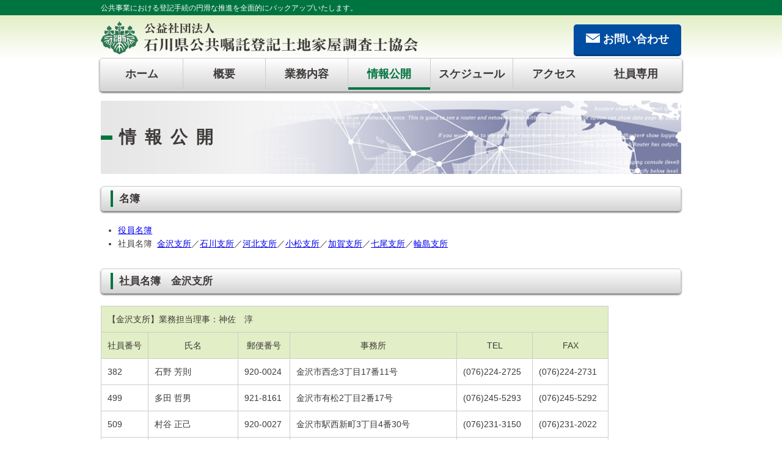

--- FILE ---
content_type: text/html
request_url: http://isikyo.or.jp/library/member_kanazawa.html
body_size: 3743
content:
<!DOCTYPE html>
<html lang="ja"><head>
<meta charset="utf-8">
<meta http-equiv="X-UA-Compatible" content="IE=Edge, chrome=1">
<meta name="format-detection" content="telephone=no">

<title>社員名簿【金沢地区】│情報公開│公益社団法人 石川県公共嘱託登記土地家屋調査士協会</title>
<meta name="keywords" content="石川県,金沢市,公共,嘱託登記,土地,家屋,調査士,協会">
<meta name="description" content="石川県公共嘱託登記土地家屋調査士協会は、公共事業における登記手続の円滑な推進を全面的にバックアップいたします。">
<link rel="shortcut icon" href="../favicon.ico">

<link rel="stylesheet" href="../com/css/import.css" media="all">
<link rel="stylesheet" href="../com/css/home.css" media="all">

<script src="../com/js/jquery.js"></script>
<script src="../com/js/main.js"></script>


<!--[if lt IE 9]>
<script src="com/js/html5.js"></script>
<![endif]-->

</head>

<body>
<div id="wrap">



<header>
<div id="header">
	<p>公共事業における登記手続の円滑な推進を全面的にバックアップいたします。</p>
	<h1 class="over"><a href="../index.html">公益社団法人 石川県公共嘱託登記土地家屋調査士協会</a></h1>
	<div><a href="mailto:isikyo&#64;lilac.ocn.ne.jp" target="_blank"><img src="../com/img/com/icon_mail.jpg" alt="メール">&nbsp;お問い合わせ</a></div>
</div><!-- /header -->
</header>

<nav id="gnav">
<ul>
	<li><a href="../index.html">ホーム</a></li>
    <li><a href="../about/index.html">概要</a></li>
    <li><a href="../business/index.html">業務内容</a></li>
    <li class="nav_on"><a href="index.html">情報公開</a></li>
    <li><a href="../schedule/index.html">スケジュール</a></li>
    <li><a href="../access/index.html">アクセス</a></li>
    <li><a href="../staff/index.html">社員専用</a></li>

</ul>
</nav><!-- /gnav -->

<div id="mainimg_wrap">
<div id="title">
<h2>情報公開</h2>
</div>

<div>
	<section>
    	<h2><span class="ic_grn">&nbsp;</span>名簿</h2>
        <ul class="disc">
		<li><a href="member_main.html">役員名簿</a></li>
		<li>社員名簿&nbsp;&nbsp;<a href="member_kanazawa.html">金沢支所</a>／<a href="member_ishikawa.html">石川支所</a>／<a href="member_kawakita.html">河北支所</a>／<a href="member_komatsu.html">小松支所</a>／<a href="member_kaga.html">加賀支所</a>／<a href="member_nanao.html">七尾支所</a>／<a href="member_wajima.html">輪島支所</a></li>
        </ul>
    </section>

	<section class="mb_100">
    	<h2><span class="ic_grn">&nbsp;</span>社員名簿　金沢支所</h2>
<table class="meibo">
<tr><th colspan="6" class="left">【金沢支所】業務担当理事：神佐　淳</th></tr>
<tr><th>社員番号</th><th>氏名</th><th>郵便番号</th><th>事務所</th><th>TEL</th><th>FAX</th></tr>

<tr><td>382</td><td>石野 芳則</td><td>920-0024</td><td>金沢市西念3丁目17番11号</td><td>(076)224-2725</td><td>(076)224-2731</td></tr>

<!--tr><td>443</td><td>荒木 秀雄</td><td>921-8107</td><td>金沢市野田4丁目96番地</td><td>090-2037-1122</td><td></td></tr-->

<tr><td>499</td><td>多田 哲男</td><td>921-8161</td><td>金沢市有松2丁目2番17号</td><td>(076)245-5293</td><td>(076)245-5292</td></tr>

<tr><td>509</td><td>村谷 正己</td><td>920-0027</td><td>金沢市駅西新町3丁目4番30号</td><td>(076)231-3150</td><td>(076)231-2022</td></tr>

<tr><td>522</td><td>舘　俊郎</td><td>920-0024</td><td>金沢市西念2丁目30番26号</td><td>(076)224-2703</td><td>(076)224-5294</td></tr>

<tr><td>543</td><td>髙田 雅晴</td><td>921-8161</td><td>金沢市有松2丁目2番17号</td><td>(076)241-9745</td><td>(076)245-5292</td></tr>

<tr><td>545</td><td>杉本　勇</td><td>921-8027</td><td>金沢市神田2丁目15番13号</td><td>(076)244-9430</td><td>(076)244-9431</td></tr>

<tr><td>549</td><td>寺崎　壱</td><td>920-0823</td><td>金沢市夕日寺町イ1番地3</td><td>(076)252-9499</td><td>(076)252-4497</td></tr>

<tr><td>555</td><td>丸田 三智雄</td><td>921-8023</td><td>金沢市千日町8番18号</td><td>(076)242-5541</td><td>(076)242-5534</td></tr>

<tr><td>561</td><td>山田　豊</td><td>921-8015</td><td>金沢市東力3丁目82番地3</td><td>(076)292-2445</td><td>(076)292-2446</td></tr>

<tr><td>562</td><td>千野原 実</td><td>920-3132</td><td>金沢市法光寺町ホ6番地6</td><td>(076)258-5888</td><td>(076)258-0668</td></tr>

<tr><td>566</td><td>本田 淳也</td><td>920-0022</td><td>金沢市北安江1丁目3番4号</td><td>(076)223-0844</td><td>(076)223-0845</td></tr>

<tr><td>570</td><td>片山 平和</td><td>920-0274</td><td>河北郡内灘町字向粟崎2丁目335番地7</td><td>(076)237-2871</td><td>(076)237-2893</td></tr>

<tr><td>579</td><td>吉倉　勉</td><td>920-0853</td><td>金沢市本町2丁目5番8号</td><td>(076)222-3925</td><td>(076)222-3926</td></tr>

<tr><td>591</td><td>神佐　淳</td><td>921-8034</td><td>金沢市泉野町4丁目11番19号</td><td>(076)280-2912</td><td>(076)280-2913</td></tr>

<tr><td>592</td><td>石野 芳治</td><td>920-0024</td><td>金沢市西念3丁目17番11号</td><td>(076)224-2725</td><td>(076)224-2731</td></tr>

<tr><td>594</td><td>能登 泰志</td><td>921-8151</td><td>金沢市窪5丁目637番地</td><td>(076)242-0594</td><td>(076)242-0595</td></tr>

<tr><td>599</td><td>橋爪 哲史</td><td>920-0319</td><td>金沢市金石上越前町3番4号</td><td>(076)267-7101</td><td>(076)267-7102</td></tr>

<tr><td>601</td><td>小橋 健史</td><td>920-0024</td><td>金沢市西念3丁目8番14号</td><td>(076)234-3399</td><td>(076)234-3397</td></tr>

<tr><td>603</td><td>浜本 拓磨</td><td>920-0348</td><td>金沢市松村2丁目4番地</td><td>(076)266-1273</td><td>(076)266-0117</td></tr>

<tr><td>618</td><td>齊藤 邦博</td><td>921-8135</td><td>金沢市四十万4丁目110番地1</td><td>(076)296-8081</td><td>(076)296-8082</td></tr>

<tr><td>621</td><td>池辺　奏</td><td>920-0024</td><td>金沢市西念4丁目3番13号</td><td>(076)263-3457</td><td>(076)263-3458</td></tr>

<!--tr><td>625</td><td>柿島 真明</td><td>920-0348</td><td>金沢市松村5丁目2番地　桑沢ビル204号</td><td>(076)267-1563</td><td>(076)267-1565</td></tr-->

<tr><td>626</td><td>葛西 庄平</td><td>920-0014</td><td>金沢市諸江町27番11号</td><td>(076)233-0007</td><td>(076)233-0505</td></tr>

<tr><td>630</td><td>武部 恭典</td><td>921-8013</td><td>金沢市新神田3丁目5番13号</td><td>(076)256-3612</td><td>(076)256-3619</td></tr>

<tr><td>636</td><td>上山　優</td><td>921-8025</td><td>金沢市増泉5丁目9番36号</td><td>(076)225-3981</td><td>(076)225-3982</td></tr>

<!--tr><td>637</td><td>川合 嘉人</td><td>920-3131</td><td>金沢市百坂町イ22番地4</td><td>(076)255-1952</td><td>(076)255-1953</td></tr-->

<tr><td>639</td><td>森下 康平</td><td>921-8011</td><td>金沢市入江1丁目593番地</td><td>(076)291-7877</td><td>(076)291-7865</td></tr>

<tr><td>643</td><td>中島 茂雄</td><td>920-1154</td><td>金沢市太陽が丘2丁目19番地</td><td>(076)209-2929</td><td>(076)209-2806</td></tr>

<tr><td>645</td><td>浜詰 久美子</td><td>920-0901</td><td>金沢市彦三町1丁目7番22号</td><td>(076)232-1700</td><td>(076)222-2038</td></tr>

<tr><td>652</td><td>能崎 雅彰</td><td>920-0356</td><td>金沢市専光寺町ワ68番地13</td><td>(076)254-5679</td><td>(076)254-5676</td></tr>

<tr><td>656</td><td>石黒 英二</td><td>921-8065</td><td>金沢市上荒屋5丁目441番地</td><td>(076)227-8747</td><td>(076)227-8749</td></tr>

<tr><td>658</td><td>加惠田 信</td><td>921-8013</td><td>金沢市新神田3丁目9番10号</td><td>(076)291-5020</td><td>(076)291-5316</td></tr>

<tr><td>661</td><td>角田 之尚</td><td>920-0967</td><td>金沢市菊川2丁目11番11号</td><td>(076)205-8478</td><td>(076)205-7702</td></tr>

<tr><td>662</td><td>中嶋 武司</td><td>921-8062</td><td>金沢市新保本3丁目55番地4</td><td>(076)209-2343</td><td>(076)209-5259</td></tr>

<tr><td>663</td><td>南　雅之</td><td>920−0348</td><td>金沢市松村6丁目110番地3</td><td>(076)255-1373</td><td>(076)255-1606</td></tr>

<tr><td>664</td><td>北川 茂和</td><td>920-0928</td><td>金沢市並木町3番13号<br>ウィステリアガーデン601号</td><td>(076)255-2445</td><td>(076)255-2447</td></tr>
<tr><td>669</td><td>舘　竜一</td><td>920-0062</td><td>金沢市割出町350番地1-102号</td><td>(076)254-0027</td><td>(076)254-0074</td></tr>
<tr><td>671</td><td>山村 優季</td><td>920-0967</td><td>金沢市菊川2丁目11番11号</td><td>(076)205-8478</td><td>(076)205-7702</td></tr>
<tr><td>675</td><td>越野 真綺</td><td>920-0941</td><td>金沢市旭町2丁目8番45号　旭ビル103号</td><td>(076)221-8850</td><td>(076)232-1888</td></tr>
<tr><td>682</td><td>本田 国子</td><td>920-0022</td><td>金沢市北安江1丁目3番4号</td><td>(076)223-0844</td><td>(076)223-0845</td></tr>
<tr><td>683</td><td>八田 祥宏</td><td>929-1126</td><td>かほく市内日角へ69番地5</td><td>(076)213-6806</td><td>(076)213-6807</td></tr>
<tr><td>688</td><td>辻 亜香里</td><td>921-8112</td><td>金沢市長坂3丁目4番25号-102</td><td>(050)3588-1976</td><td>(050)3588-1976</td></tr>
<!--tr><td>690</td><td>藏西 康志</td><td>920-0802</td><td>金沢市三池町60番地2</td><td>(076)208-3232</td><td></td></tr-->
<!--tr><td>691</td><td>髙木 慎太郎</td><td>921-8015</td><td>金沢市東力3丁目82番地3</td><td>(076)292-2445</td><td>(076)292-2446</td></tr-->
<!--tr><td>692</td><td>大門 紀也</td><td>920-0024</td><td>金沢市西念3丁目17番11号</td><td>(076)224-2725</td><td>(076)224-2731</td></tr-->
<tr><td>696</td><td>中西 健一</td><td>920-0801</td><td>金沢市神谷内町ニ124番地1</td><td>(076)251-5503</td><td>(076)204-7783</td></tr>
<tr><td>697</td><td>大西 弘毅</td><td>920-0061</td><td>金沢市問屋町2丁目2番地1</td><td>080-3794-6218</td><td></td></tr>
<tr><td>220004</td><td>土地家屋調査士法人<br>柿島事務所</td><td>920-0348</td><td>金沢市松村5丁目2番地　桑沢ビル204号</td><td>(076)267-1563</td><td>(076)267-1565</td></tr>
</table>
    </section>

</div>

</div><!-- /mainimg_wrap -->

<footer>
<div id="pagetop"><a href="#wrap"><span class="grn">▲</span>ページの先頭へ</a></div><!-- /pagetop -->

<div id="footer" class="clearfix">

<div id="footer_nav" class="clearfix">
<ul>
<li><a href="../site_map.html">サイトマップ</a></li>
<li><a href="../link.html">リンク集</a></li>
</ul>
</div><!-- /footer_nav -->

<address>
<h2>公益社団法人</h2>
<h1>石川県公共嘱託登記土地家屋調査士協会</h1>
〒921-8013 金沢市新神田3丁目9番28号 TEL.076-291-0408 FAX.076-291-0817
</address>

</div><!-- /footer -->
<div id="copy">
<p><small>Copyright&nbsp;&copy;&nbsp;<script type="text/javascript">myDate = new Date() ;myYear = myDate.getFullYear ();document.write(myYear);</script>&nbsp;公益社団法人石川県公共嘱託登記土地家屋調査士協会 All Rights Reserved.</small></p>
</div>
</footer><!-- /footer -->

</div><!-- /wrap -->
</body>
</html>

--- FILE ---
content_type: text/css
request_url: http://isikyo.or.jp/com/css/import.css
body_size: 192
content:

@import url(main.css);
@import url(layout.css);

/* Smartphone overrides only */
@import url(main_sp.css) screen and (max-width: 768px);
@import url(layout_sp.css) screen and (max-width: 768px);
@import url(home_sp.css) screen and (max-width: 768px);

/* Desktop: hide hamburger */
@media screen and (min-width: 769px){ #menuToggle{ display:none; } }


--- FILE ---
content_type: text/css
request_url: http://isikyo.or.jp/com/css/home.css
body_size: 1459
content:
@charset "utf-8";
 
/*===========================================*/
/* home */
/*===========================================*/

#mainimg_wrap{
	width: 950px;
	min-height:900px;
	margin:0 auto;
	text-align:center;
}

#title{
	width:950px;
	height:60px;
	background:url("../../com/img/com/banner-big.jpg") #e6e6e6;
	padding-top:60px;
}

#title h2{
	text-align:left;
	font-family:"ＭＳ Ｐ明朝", "MS PMincho", "ヒラギノ明朝 Pro W3", "Hiragino Mincho Pro", serif;
	font-weight:bold;
	font-size:200%;
	letter-spacing:0.5em;
	margin-top:-0.8em;
	margin-left:30px
}

section{
	margin-top:20px;
	margin-bottom:30px;
	text-align:left;
}

section p{
	margin:10px 0;
	padding:0 10px;
}

section h2{
	font-weight:bold;
	font-size:122%;
	padding-top:6px;
	padding-bottom:6px;
	padding-left:15px;
	border:1px solid #ccc;
	border-radius:5px;
	background-image: -webkit-gradient(linear, 0% 0%, 0% 100%, from(#FFF), to(#D4D4D4));
	background-image: -webkit-linear-gradient(top, #FFF, #D4D4D4);
	background-image:    -moz-linear-gradient(top, #FFF, #D4D4D4);
	background-image:     -ms-linear-gradient(top, #FFF, #D4D4D4);
	background-image:      -o-linear-gradient(top, #FFF, #D4D4D4);
	box-shadow:0px 2px 3px #666;
	-moz-box-shadow:0px 2px 3px #666;
	-webkit-box-shadow:0px 2px 3px #666;
	-o-box-shadow:0px 2px 3px #666;
	-ms-box-shadow:0px 2px 3px #666;
	margin-bottom:20px;
}

.ic_grn{
	background-color:#007440;
	margin-right:10px;
	padding:5px 0;
	font-size: medium;
}

section h3{
	font-weight:bold;
	font-size:110%;
	margin-top:15px;
}

section dl{
	background: #E2EEC5;
	border: 1px solid #ccc;
	border-top: none;
}

section dl dt,dd {
	padding:10px;
}

section dl dt {
	border-top: 1px solid #ccc;
	clear: left;
	float: left;
	width: 150px;
	padding-left:0;
	text-align:center;
}

section dl dd {
	background: #fff;
	border-left: 1px solid #ccc;
	border-top: 1px solid #ccc;
	margin-left: 150px;
}

section table{
	margin:10px 0;
}

section tr th,td {
	padding:10px;
	border:1px solid #ccc;
}

section tr th{
	background: #E2EEC5;
	text-align:center;
}

section tr td{
	vertical-align:top;
}


section table.w150 tr th{
	width: 150px;
}


aside ul{
	margin-bottom:30px;
}

aside a{
	text-decoration:none;
}

aside a h2{
	color:#3E3A39;
	text-align:left;
	font-weight:bold;
	padding:5px 15px;
	border-top:1px solid #ccc;
	
}

aside a:hover h2{
	color:#3E3A39;
	background-color:#E2EEC5;
}


.home_message img{
	float:left;
	margin-right:20px;
}

.home_message p{
	padding:0;
	margin:0;
	width:73%;
	float:left;
}


.home_info div{
	text-align:right;
	margin-top:-38px;
	margin-right:10px;
}

.home_info div a{
	display:inline-block
	font-size:86%;
	background:#000;
	padding:0 15px;
	color:#fff;
	text-decoration:none;
	*display:inline;
	*zoom:1;
}

.home_info div a:hover{
	background:#007440;
}

.home_info ul{
	margin-top:10px;
	font-size:86%;
	line-height:1.5;
}

.home_info li{
	padding:10px 20px;
	border-bottom:1px dotted #666666;
}

.home_info li span{
	display:block;
	width:11.5em;
}

.home_info li a{
	display:block;
	padding-left:11.5em;
	margin-top:-18px;
}

.home_info p span{
	display:block;
	text-align:right;
	margin-top:13px;
}

.home_info p span a{
	color:#fff;
	text-decoration:none;
	font-size:113%;
	padding:4px 15px;
	display:inline-block;
	background:#FF9600;
}

.home_info p span a:hover{
	background:#FCB530;
}



/*===========================================*/
/* メールフォーム */
/*===========================================*/

table.mailform{
	width:100%;
}

.mailform tr{
	border-top:1px solid #ccc;
	border-right:none;
	border-bottom:1px solid #ccc;
}	

.mailform tr th,.mailform tr td {
	padding:10px 20px;
	border-left:none;
}

.mailform tr th{
	background: #E2EEC5;
	text-align:left;
	vertical-align:top;
	border:none;
}

.mailform tr td{
	vertical-align:top;
	border:none;
}

.mailform tr.submit{
	border-bottom:none;
}

.mailform tr.submit th{
		background-color:#FFF;
}

.mailform tr.submit td{
	text-align:center;
	padding:30px 175px 30px 0;
}

/*===========================================*/
/* 追加リンクボタン */
/*===========================================*/

a.btn{
	font-weight:bold;
	font-size:small;
	padding:3px 10px;
	text-decoration:none;
	margin:10px;
	display:inline-block;
	background:#007440;
	color:#fff;
-webkit-border-radius: 5px;
-moz-border-radius: 5px;
border-radius: 5px;
}

a.btn:hover{
	background-color:#E2EEC5;
	color:#3E3A39;
}


a.push{
	font-weight:bold;
	padding:3px 10px;
	text-decoration:none;
	margin:8px 0 6px 0;
	display:inline-block;
	background:#007440;
	color:#fff;
-webkit-border-radius: 5px;
-moz-border-radius: 5px;
border-radius: 5px;
-webkit-box-shadow: 0px 3px 0px #005931;
-moz-box-shadow: 0px 3px 0px #005931;
box-shadow: 0px 3px 0px #005931;
}

a.push:hover{
	margin:10px 0 4px 0;
-webkit-box-shadow: 0px 1px 0px #005931;
-moz-box-shadow: 0px 1px 0px #005931;
box-shadow: 0px 1px 0px #005931;
}


/*--add--*/
table.meibo td{vertical-align:middle;}
/*.pamph{margin:2em auto; text-align:left;}
*/

.pamph{float:right;text-align:center; margin-bottom:2em}
.pamph li{display:inline-block; text-align:center;}
.pamph li p{margin:0;}

--- FILE ---
content_type: text/css
request_url: http://isikyo.or.jp/com/css/main.css
body_size: 1843
content:
@charset "utf-8";

/*===========================================*/
/* Browser Reset */
/*===========================================*/

html, body, div, span, object, iframe,
h1, h2, h3, h4, h5, h6, p, blockquote, pre,
abbr, address, cite, code,
del, dfn, em, img, ins, kbd, q, samp,
small, strong, var,
b, i,
dl, dt, dd, ol, ul, li,
fieldset, form, label, legend,
table, caption, tbody, tfoot, thead, tr, th, td,
article, aside, canvas, details, figcaption, figure, 
footer, header, hgroup, menu, nav, section, summary,
time, mark, audio, video ,button {
    margin:0;
    padding:0;
    border:0;
    outline:0;
    vertical-align:baseline;
	font-size:100%;
	font-weight:normal;
}


h1,h2,h3,h4,h5,h6{ word-break: break-all; }
strong,b{ font-weight:bold; }

html{
	width:100%;
	height:100%;
	overflow-y: scroll;
}

body {
	width:100%;
	height:100%;
	position:relative;
	line-height:1;
	-webkit-text-size-adjust: 100%;
}

article,aside,details,figcaption,figure,
footer,header,hgroup,menu,nav,section { 
    display:block;
}

ol, ul{ list-style:none; }

blockquote, q { quotes:none; }

blockquote:before, blockquote:after,
q:before, q:after {
    content:'';
    content:none;
}

ins { background-color:#ff9; text-decoration:none; }
mark { background-color:#ff9; font-weight:bold; }
del { text-decoration: line-through; }
abbr[title], dfn[title] { border-bottom:1px dotted; cursor:help; }


table {
    border-collapse:collapse;
    border-spacing:0;
}

th,td{ vertical-align:middle; }


hr {
    display:block;
    height:1px;
    border:0;   
    padding:0;
}

input, select,textarea{
	vertical-align:text-bottom;
	outline: none;
}

*|html[xmlns*=""] input { top:0; }

a:focus,input:focus,button:focus{ outline:none; }

textarea{
 	box-sizing:border-box;
	-webkit-box-sizing:border-box;
}

address{ 
  font-style:normal;
  }

fieldset {
	border:none;
	margin:0;
	padding:0;
}



/* link color */
/*===========================================*/


.over a img,.over a{
-webkit-transition: 0.2s ease-in-out;
-moz-transition: 0.2s ease-in-out;
-o-transition: 0.2s ease-in-out;
transition: 0.2s ease-in-out;
}
	 
.over a:hover img,.over a:hover{
filter: alpha(opacity=70);
opacity:0.7;
}



/* Clear */
/*===========================================*/

.clearfix {zoom:1; overflow: hidden;}
.clearfix:after{
    content: "";
    display: block;
    clear: both;
}		
.clear{
	clear:both !important;
}

hr.clear { visibility:hidden; }


/*===========================================*/
/* all */
/*===========================================*/

/* padding */
.p_10{padding:10px;}


/* margin */

.m_0{ margin:0 !important; }

.mb_0{ margin-bottom:0px !important; }
.mb_5{ margin-bottom:5px !important; }
.mb_10{ margin-bottom:10px !important; }
.mb_15{ margin-bottom:15px !important; }
.mb_20{ margin-bottom:20px !important; }
.mb_25{ margin-bottom:25px !important; }
.mb_30{ margin-bottom:30px !important; }
.mb_35{ margin-bottom:35px !important; }
.mb_40{ margin-bottom:40px !important; }
.mb_45{ margin-bottom:45px !important; }
.mb_50{ margin-bottom:50px !important; }
.mb_100{ margin-bottom:100px;}
.mb_200{ margin-bottom:200px;}

.mt_0{ margin-top:0px !important; }
.mt_5{ margin-top:5px !important; }
.mt_10{ margin-top:10px !important; }
.mt_15{ margin-top:15px !important; }
.mt_20{ margin-top:20px !important; }
.mt_25{ margin-top:25px !important; }
.mt_30{ margin-top:30px !important; }
.mt_35{ margin-top:35px !important; }
.mt_40{ margin-top:40px !important; }
.mt_45{ margin-top:45px !important; }
.mt_50{ margin-top:50px !important; }

.mr_20{margin-right:20px;}

.ml_20{margin-left:20px;}
.ml_50{margin-left:50px;}

/* font */
.l{font-size:large;}
.s{font-size:small;}

.fz_9{ font-size: 76% !important; }
.fz_10{ font-size: 84% !important; }
.fz_11{ font-size: 92% !important; }
.fz_12{ font-size:100% !important; }
.fz_13{ font-size:109% !important; }
.fz_14{ font-size:117% !important; }
.fz_15{ font-size:125% !important; }
.fz_16{ font-size:134% !important; }
.fz_17{ font-size:142% !important; }
.fz_18{ font-size:150% !important; }
.fz_19{ font-size:159% !important; }
.fz_20{ font-size:167% !important; }
.fz_21{ font-size:175% !important; }
.fz_22{ font-size:184% !important; }
.fz_23{ font-size:192% !important; }
.fz_24{ font-size:200% !important; }
.fz_25{ font-size:209% !important; }
.fz_26{ font-size:217% !important; }

.f_r{ float:right; }
.f_l{ float:left; }

.left{text-align:left;}
.center{text-align:center;}
.right{text-align:right;}

.v_t{vertical-align:top;}
.v_m{vertical-align:middle;}
.v_b{vertical-align:bottom;}

ul.disc{list-styl:disc; padding-left:2em;}
ul.disc li{list-style-type:disc;}

.lh2{line-height:2em;}
.lh25{line-height:2.5em;}


/*===========================================*/
/* print */
/*===========================================*/

@media print { body { -webkit-print-color-adjust: exact; } #madoguchi{ display:none; }


/* font 14px

10px	 72%｜11px	 79%｜12px	 86%｜13px	 93%｜
14px	100%｜15px	108%｜16px	115%｜17px	122%｜
18px	129%｜19px	136%｜20px	143%｜21px	150%｜
22px	158%｜23px	165%｜24px	172%｜25px	179%｜
26px	186%｜

*/

}
/* 2025sp: hide hamburger button on desktop (SP shows via main_sp.css) */
#menuToggle{ display:none; }
/* 2025sp: hide CTA item (お問い合わせ) on desktop; shown on SP via main_sp.css */
#gnav li.cta{ display:none; }

--- FILE ---
content_type: text/css
request_url: http://isikyo.or.jp/com/css/layout.css
body_size: 1666
content:
@charset "utf-8";

body {
	font-family:"ヒラギノ角ゴ Pro W3", "Hiragino Kaku Gothic Pro", "メイリオ", Meiryo, Osaka, "ＭＳ Ｐゴシック", "MS PGothic", sans-serif;
	font-size:16px;
	color:#3E3A39;
	min-width:980px;
}

#wrap{ 
	position:relative;
	line-height:1.6;
	width:100%;
	font-size:88%;
	min-height:100%;
}


/*===========================================*/
/* header */
/*===========================================*/

header{
	background-image: -webkit-gradient(linear, 0% 0%, 0% 100%, from(#E2EEC5), to(#FFF));
	background-image: -webkit-linear-gradient(top, #E2EEC5, #FFF);
	background-image:    -moz-linear-gradient(top, #E2EEC5, #FFF);
	background-image:     -ms-linear-gradient(top, #E2EEC5, #FFF);
	background-image:      -o-linear-gradient(top, #E2EEC5, #FFF);
	height:70px;
	border-top:25px solid #007440;
}

#header{
	width:950px;
	margin:0 auto;
	position:relative;
}

#header h1{
	float:left;
	margin-top:10px;
}

#header h1 a{
	display:block;
	width:519px;
	height:55px;
	background:url(../img/com/logo.png) no-repeat left center;
text-indent:100%;
white-space:nowrap;
overflow: hidden;
}

#header div{
	height:70px;
	font-size:86%;
	text-align:right;
}

#header div a{
	font-size:1.5em;
	font-weight:bold;
	padding:10px 20px;
	text-decoration:none;
	margin:15px 0 13px 0;
	display:inline-block;
	background:#004EA2;
	color:#fff;
-webkit-border-radius: 5px;
-moz-border-radius: 5px;
border-radius: 5px;
-webkit-box-shadow: 0px 3px 0px #00407A;
-moz-box-shadow: 0px 3px 0px #00407A;
box-shadow: 0px 3px 0px #00407A;
}

#header div a:hover{
	margin:17px 0 11px 0;
-webkit-box-shadow: 0px 1px 0px #00407A;
-moz-box-shadow: 0px 1px 0px #00407A;
box-shadow: 0px 1px 0px #00407A;
}

#header p{
	color:#fff;
	font-size:86%;
	position:absolute;
	left:0;
	bottom:72px;
}

/*===========================================*/
/* nav */
/*===========================================*/

#gnav ul{
	width:950px;
	height:53px;
	margin:0 auto 15px;
	padding:0 1px;
	border:1px solid #ccc;
	border-radius:5px;
	background-image: -webkit-gradient(linear, 0% 0%, 0% 100%, from(#FFF), to(#D4D4D4));
	background-image: -webkit-linear-gradient(top, #FFF, #D4D4D4);
	background-image:    -moz-linear-gradient(top, #FFF, #D4D4D4);
	background-image:     -ms-linear-gradient(top, #FFF, #D4D4D4);
	background-image:      -o-linear-gradient(top, #FFF, #D4D4D4);
	box-shadow:0px 2px 3px #666;
	-moz-box-shadow:0px 2px 3px #666;
	-webkit-box-shadow:0px 2px 3px #666;
	-o-box-shadow:0px 2px 3px #666;
	-ms-box-shadow:0px 2px 3px #666;
}

#gnav li{
	float:left;
	border-right:1px solid #ccc;
}

#gnav li:last-child{
	border-right:none;
}

/* 2025sp desktop fix: when a hidden .cta exists as last child, remove right border from the visible last item (the one before .cta) */
@media screen and (min-width: 769px){
	#gnav li:nth-last-child(2){ border-right:none; }
}

#gnav li a{
	display:block;
	font-weight:bold;
	font-size:large;
	font-family:"ＭＳ Ｐ明朝", "MS PMincho", "ヒラギノ明朝 Pro W3", "Hiragino Mincho Pro", serif;
	text-align:center;
	text-decoration:none;
	width:134px;
	line-height:51px;
	color:#3E3A39;
	position:relative;
}

#gnav li.nav_on a{
	color:#007440;
}

#nav_sab ul li a:hover{
	color:#007440;
}

#gnav a:before{
	content:"";
	width:0;
	position:absolute;
	left:0;
	bottom:0;
	border-bottom:4px solid #007440;
-webkit-transition: width .2s;
-moz-transition:width .2s;
-o-transition: width .2s;
transition: width .2s;
}

#gnav a:hover:before,#gnav .nav_on a:before{
		width:100%;
}

/* IE7 */

*+html #gnav a{
	height:48px;
	line-height:48px;
}
*+html #gnav a:hover{
	border-bottom:4px solid #007440;
	}

/*===========================================*/
/* content */
/*===========================================*/
mainimg_wrap{width:950px;}

#content{
	width:678px;
	padding:20px 20px 20px 0;
	margin:0 auto;
	float:left;
}

aside{
	width:252px;
	float:left;
	padding:40px 0px;
}


/*===========================================*/
/* footer */
/*===========================================*/



footer{
	background-color:#EFEFEF;
	border-top:1px solid #ccc;
}

#pagetop{
	width:980px;
	margin:0 auto;
	text-align:right;
	position:relative;
}

 
#pagetop a{
	position:absolute;
	top:-50px;
	right:0;
	font-size:large;
	font-weight:bold;
	text-decoration:none;
	padding:8px 14px;
	display:inline-block;
	color:#3E3A39;
	font-family:"ＭＳ Ｐ明朝", "MS PMincho", "ヒラギノ明朝 Pro W3", "Hiragino Mincho Pro", serif;
	background:#E2EEC5;
-webkit-border-top-left-radius: 5px;
-webkit-border-top-right-radius: 5px;
-moz-border-radius-topleft: 5px;
-moz-border-radius-topright: 5px;
border-top-left-radius: 5px;
border-top-right-radius: 5px;
	border-top:1px solid #ccc;
	border-right:1px solid #ccc;
	border-bottom:4px solid #B4CB9D;
	border-left:1px solid #ccc;
}

#pagetop a:hover{
background:#007440;
color:#FFF;
}

.grn{
color:#007440;
}

#pagetop a:hover span.grn{
color:#E2EEC5;
}

#footer{
	width:950px;
	padding:20px 0 0;
	margin:0 auto;
	color:#4C4948;
}

#footer h1,#footer h2{
	font-family:"ＭＳ Ｐ明朝", "MS PMincho", "ヒラギノ明朝 Pro W3", "Hiragino Mincho Pro", serif;
	font-weight:bold;
}

#footer h1{
	font-size:1.8em;
	margin-bottom:10px;
}

#footer h2{
	font-size:1.5em;
}

#footer_nav ul{
	border-left:1px solid #4C4948;
	float:right;
}

#footer_nav ul li{
	float:left;
	border-right:1px solid #4C4948;
	padding:2px 10px;
	text-align:center;
	margin:0 auto;
}

#footer_nav ul li a{
	color:#4C4948;
	text-decoration:none;
}

#footer_nav ul li a:hover{
	color:#007440;
	font-weight:bold;
}

#footer address{
	line-height:1.2;
	margin-top:-20px;
	margin-bottom:20px;
}

footer div#copy{
	height:25px;
	padding-top:10px;
	background-color:#E2EEC5;
	border-top:1px solid #fff;
}

#copy p{
	width:950px;
	margin:0 auto;
	text-align:right;
	color:#4C4948;
	font-size:small;
}


--- FILE ---
content_type: text/css
request_url: http://isikyo.or.jp/com/css/main_sp.css
body_size: 1783
content:
@charset "utf-8";

/* Minimal SP overrides only (keep PC styles, just fit to viewport) */
body{ min-width:0; font-size:4.1vw; }

/* header sizing only (backgrounds from PC remain) */
#header{ width:auto; padding:2vw 4vw; position:relative; }
#header p{ margin:0; position:absolute; top:-2em; left:2.5vw; font-size:10px; line-height:1.6; white-space:normal; overflow:visible; }
#header h1{ float:none; margin:0; }
#header h1 a{ display:block; width:calc(100% - 56px); height:8.6vw; background-size:contain; background-position:left center; background-repeat:no-repeat; }
#header div{ height:auto; text-align:left; display:flex; gap:8px; justify-content:flex-end; align-items:center; flex-wrap:nowrap; }
/* hide original contact button on SP; a cloned one will appear in the menu */
#header div a{ display:none; font-size:1.0em; padding:8px 12px; margin:10px 0 0 0; }

/* hamburger */
#menuToggle{
    display:inline-block;
    margin:2.5vw 0 0 0;
    width:44px; height:40px;
    background:#004EA2;
    color:transparent; /* hide any text */
    border:none; border-radius:4px;
    position:fixed;
    top:2.5vw;
    right:4vw;
    z-index:1000;
    /* three bars */
    background-image: linear-gradient(#fff,#fff), linear-gradient(#fff,#fff), linear-gradient(#fff,#fff);
    background-repeat: no-repeat;
    background-size: 24px 2px, 24px 2px, 24px 2px;
    background-position: center 12px, center 19px, center 26px;
}
#menuToggle:focus{ outline: 2px solid #88b; outline-offset:2px; }
#menuToggle[aria-expanded="true"]{
    background-image: none; /* hide bars */
}
#menuToggle[aria-expanded="true"]::before,
#menuToggle[aria-expanded="true"]::after{
    content:""; position:absolute; left:10px; right:10px; top:19px; height:2px; background:#fff;
}
#menuToggle[aria-expanded="true"]::before{ transform: rotate(45deg); }
#menuToggle[aria-expanded="true"]::after{ transform: rotate(-45deg); }
#gnav{ display:none; position:fixed; top:0; right:0; bottom:0; left:0; background:rgba(255,255,255,0.8); z-index:999; overflow:auto; -webkit-overflow-scrolling:touch; }
#gnav.is-open{ display:block; }
#gnav ul{ width:auto; height:auto; margin:17.5vw 4vw 4vw; padding:0; }

/* lock background scroll while menu open */
body.menu-open{ overflow:hidden; height:100vh; }
#gnav li{ float:none; border-right:none; border-bottom:1px solid #ccc; }
#gnav li:last-child{ border-bottom:none; }
#gnav li a{ width:auto; line-height:44px; display:block; padding:0 3vw; font-size:1.0em; text-align:left; }
/* style for CTA inside menu */
#gnav li.cta a{
    margin:2vw 3vw; line-height:40px; text-align:center; font-weight:bold;
    background:#004EA2; color:#fff; border-radius:5px; box-shadow: 0 3px 0 #00407A;
}
#gnav li.cta a:hover{ box-shadow: 0 1px 0 #00407A; }

/* show CTA only on SP */
#gnav li.cta{ display:block; }

/* layout fit */
#content{ width:auto; max-width:100%; float:none; padding:4vw 0; order:2; }
aside{ width:auto; max-width:100%; float:none; padding:6vw 4vw 0; order:1; }
aside ul{ margin:0 auto !important; }
img{ max-width:100%; height:auto; }
#header, #gnav ul, #footer, #copy p, #content, aside, #pagetop{ box-sizing:border-box; }

/* SP flexbox layout for content and aside */
.clearfix{ display:flex; flex-direction:column; }


/* responsive tables */
.table-wrap{ width:100%; overflow-x:auto; -webkit-overflow-scrolling:touch; }
.table-wrap table{ min-width:600px; border-collapse:collapse; }
.table-wrap th, .table-wrap td{ white-space:nowrap; }

/* pagetop button for SP: keep inside viewport and avoid horizontal overflow */
#pagetop{ position:absolute; top:2vw;right:0; bottom:auto; left:auto; max-width:100%; width: auto; z-index:auto; display: inline-block; padding: 0 4vw; }
#pagetop a{ display:block; padding:2vw 1.5em; background:#fff; border:1px solid #ccc; border-radius:4px; text-decoration:none; font-size:0.9em; line-height:1.2; position:static !important; width:auto; max-width:200px; margin:0 auto; }

/* footer compact for SP */
footer{ position: relative; }
#footer{ padding:3vw 4vw; }
#footer_nav ul li a{ font-size:0.9em; }
#copy p small{ font-size:0.85em; }
#footer address h1{ font-size:1.1em; }
#footer address h2{ font-size:0.95em; }

/* SP section h2 adjustments */
section h2{ padding-left:3vw !important; padding-right:3vw !important; font-size:120% !important; }

/* SP title h2 adjustments */
#title h2{ margin-top:0 !important; font-size:160% !important; letter-spacing:0.3em !important; margin-left:5.5vw !important; position:relative; }
#title h2::before{ content:""; position:absolute; left:-9.5vw; top:50%; transform:translateY(-50%); width:5vw; height:8px; background:#007440; }

/* SP title background adjustments */
#title{ background-position:center !important; background-size:cover !important; }

/* SP iframe responsive */
iframe{ max-width:100%; height:auto; width:100%; min-height:100vw; }

/* SP list items spacing */
li{ margin-bottom:0.5em; }

/* SP section h3 adjustments */
section h3{ margin-top:2.5em !important; margin-bottom:0.5em; }



--- FILE ---
content_type: text/css
request_url: http://isikyo.or.jp/com/css/layout_sp.css
body_size: 567
content:
@charset "utf-8";

/* Layout-specific smartphone tweaks */

/* Container widths */
#header, #gnav ul, #footer, #copy p {
    max-width: 100%;
}

/* Main image area */
/* keep id naming consistency: some pages may use #mainimg_wrap */
#mainimg_wrap, mainimg_wrap { width:auto; margin: 0 4vw; }

/* Forms and tables */
table{ width:100%; display:block; overflow-x:auto; }
th, td{ padding:2vw; }

/* Spacing utilities */
.mb_50{ margin-bottom:30px !important; }
.mb_100{ margin-bottom:40px; }
.ml_50{ margin-left:0; }
.mr_20{ margin-right:0; }

/* Typography scale refine for small screens */
.fz_18{ font-size: 138% !important; }
.fz_20{ font-size: 148% !important; }

/* Ensure nav items remain styled */
#gnav li{ border-right:none; border-bottom:1px solid #ccc; }
#gnav li a{ background: inherit; color: inherit; }

header {
    height: auto;
}

#footer address {
    margin-top: 20px;
    line-height: 1.4;
}

footer div#copy {
    height: auto;
    padding-bottom: 10px;
}
#copy p {
    width: 100%;
    text-align: center;
    font-size: 10px;
    line-height: 1.4;
}

--- FILE ---
content_type: text/css
request_url: http://isikyo.or.jp/com/css/home_sp.css
body_size: 472
content:
@charset "utf-8";

/* Homepage specific smartphone overrides */

#mainimg_wrap{
    width:auto !important;
    min-height:auto !important;
    margin:0 !important;
    padding:0 4vw !important;
}

#title{
    width:auto !important;
    height:auto !important;
    background:url("../../com/img/com/banner-big.jpg") #e6e6e6; /* keep image/color */
    padding: 7.5vw 4vw !important;
}



.home_message img{ float:none; margin:0 0 12px; }
.home_message p{ width:auto; float:none; }

.home_info div{ text-align:left; margin:10px 0 0; }
.home_info ul{ margin-top:6px; }
.home_info li{ padding:10px; }
.home_info li span{ width:auto; }
.home_info li a{ padding-left:0; margin:6px 0 0; }

section dl dt {
	width: 9em !important;
}

section dl dd {
	margin-left: 9em !important;
}

section table.w150 tr th {
	width: 7em !important;
}

.pamph {
    float: none !important;
    clear: both !important;
}

.home_info li {
    display: flex;
    align-items: center;

}
.home_info li span {
    width: 8em !important;
    min-width: 8em !important;
}
.home_info li a {
    padding: 0 0 0 1em !important;
    margin-top: 0 !important;
}